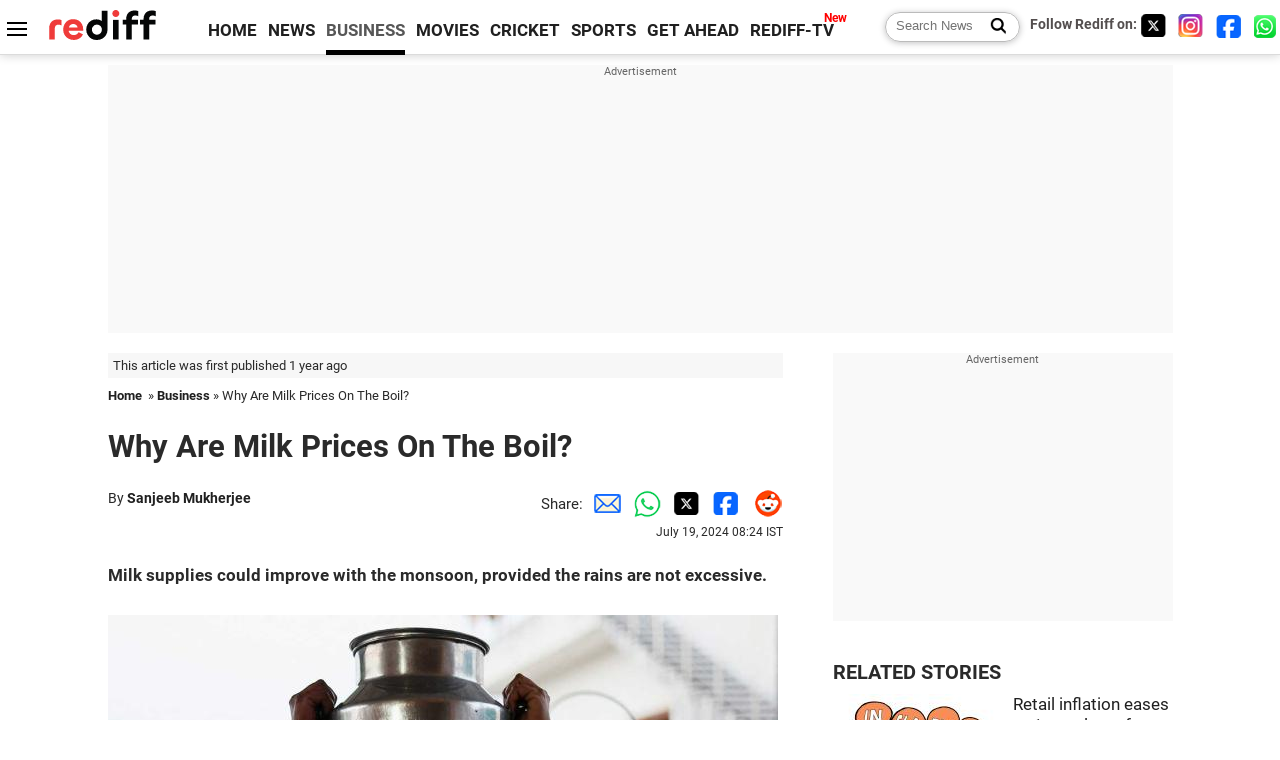

--- FILE ---
content_type: text/html
request_url: https://www.rediff.com/business/report/why-are-milk-prices-on-the-boil/20240719.htm
body_size: 14651
content:
<!doctype html>
<html lang="en">
<head>
<meta charset="UTF-8">
<meta name="viewport" content="width=device-width, initial-scale=1" />
<title>Why Are Milk Prices On The Boil? - Rediff.com Business</title>
<meta name="keywords" content="Business news, business news India, India business news, Indian economy news, Indian financial news" />
<link rel="alternate" href="https://www.rediff.com/rss/money.xml" type="application/rss+xml"  title="Rediff.com - Business news" />
<link rel="author" type="text/html" href="https://www.rediff.com/author/Sanjeeb%20Mukherjee" />
<meta name="author" content="Sanjeeb Mukherjee" />
<meta name="robots" content="max-image-preview:large, index, follow">
<link rel="dns-prefetch" href="//track.rediff.com/" >
<link rel="dns-prefetch" href="//bizmail.rediff.com/" >
<link rel="dns-prefetch" href="//businessemail.rediff.com/" >
<link rel="dns-prefetch" href="//workmail.rediff.com/" >
<link rel="preload" href="//imworld.rediff.com/worldrediff/style_3_16/new_arti_us_4.css" as="style">
<link rel="amphtml" href="https://m.rediff.com/amp/business/report/why-are-milk-prices-on-the-boil/20240719.htm" />
<link rel="alternate" media="only screen and (max-width: 640px)" href="https://m.rediff.com/business/report/why-are-milk-prices-on-the-boil/20240719.htm" />
<meta http-equiv="X-UA-Compatible" content="IE=Edge" />
<meta name="description" content="Milk supplies could improve with the monsoon, provided the rains are not excessive."  />
<meta name="twitter:card" content="summary_large_image" />
<meta property="og:title" content="Why Are Milk Prices On The Boil?" />
<meta property="og:type" content="article" />
<meta property="og:url" content="https://www.rediff.com/business/report/why-are-milk-prices-on-the-boil/20240719.htm" />
<meta property="og:site_name" content="Rediff" />
<meta property="og:description" content="Milk supplies could improve with the monsoon, provided the rains are not excessive." />
<meta itemprop="name" content="Why Are Milk Prices On The Boil?" />
<meta itemprop="description" content="Milk supplies could improve with the monsoon, provided the rains are not excessive." />
<meta itemprop="publisher" content="Rediff.com" />
<meta itemprop="url" content="https://www.rediff.com/business/report/why-are-milk-prices-on-the-boil/20240719.htm" />
<meta itemprop="headline" content="Why Are Milk Prices On The Boil?" />
<meta itemprop="inLanguage" content="en-US" />
<meta itemprop="keywords" content="Business news, business news India, India business news, Indian economy news, Indian financial news" />
<meta itemprop="image" content="https://im.rediff.com/1200-630/money/2024/jul/10milk1.jpg">
<meta itemprop="datePublished" content="2024-07-19T08:24:20+05:30" />
<meta itemprop="dateModified" content="2024-07-19T08:24:20+05:30" />
<meta itemprop="alternativeHeadline" content="Why Are Milk Prices On The Boil?" />
<link rel="preload" href="https://im.rediff.com/money/2024/jul/10milk1.jpg?w=670&h=900" as="image" /><link rel="icon" type="image/x-icon" href="https://im.rediff.com/favicon2.ico" />
<link rel="canonical" href="https://www.rediff.com/business/report/why-are-milk-prices-on-the-boil/20240719.htm" />
<meta itemprop="dateline" content="New Delhi" /><link rel="preconnect" href="//imworld.rediff.com" >
<meta property="og:image" content="https://im.rediff.com/1200-630/money/2024/jul/10milk1.jpg" />
<link rel="image_src" href="https://im.rediff.com/1200-630/money/2024/jul/10milk1.jpg" />

<script type="application/ld+json">
{
	"@context":"https://schema.org",
	"@type":"NewsArticle",
	"mainEntityOfPage":{
		"@type":"WebPage",
		"@id":"https://www.rediff.com/business/report/why-are-milk-prices-on-the-boil/20240719.htm",
		"url":"https://www.rediff.com/business/report/why-are-milk-prices-on-the-boil/20240719.htm"
	},
	"inLanguage":"en",
	"headline":"Why Are Milk Prices On The Boil?",
	"description":"Milk supplies could improve with the monsoon, provided the rains are not excessive.",
	"keywords":"India News, columns, interviews, news India, breaking news",
	"articleSection":"Business",
	"url":"https://www.rediff.com/business/report/why-are-milk-prices-on-the-boil/20240719.htm",
	"image":
	{
		"@type":"ImageObject",
		"url":"https://im.rediff.com/1600-900/money/2024/jul/10milk1.jpg",
		"width":"1600",
		"height":"900"
	},
	"datePublished":"2024-07-19T08:24:20+05:30",
	"dateModified":"2024-07-19T08:24:20+05:30",
	"articleBody":"Milk supplies could improve with the monsoon, provided the rains are not excessive.IMAGE: Kindly note the image has been posted only for representational purposes.Women arrive at a milk collection centre on the outskirts of Jaipur. Photograph: Anushree Fadnavis/Reuters&nbsp;Mother Dairy and Amul, two of Indias leading milk brands, increased their prices by Rs 2 per litre In June.The jump, which coincided with the end of the 2024 general elections, marked the first price increase in nearly 15 months.Days later, the Karnataka Milk Federation, selling under the Nandini brand and a significant player in the southern state, also announced a Rs 2 per litre increase.While private milk players had increased their prices earlier, cooperatives and state-supported enterprises had managed to maintain stable prices.Interestingly, some dairies in southern India have reduced their retail rates.Meanwhile, in Maharashtra, milk farmers protested, demanding subsidies as procurement rates fell from Rs 30 to Rs 32 per litre last year to around Rs 28 per litre.In response, the state government extended a Rs 5 per litre subsidy to milk producers, disbursing around Rs 224 crore (Rs 2.24 billion) to 300,000-odd farmers, according to Maharashtra Finance Minister Ajit Pawar. The remaining will be covered soon.Amid these developments, the central government allowed the import of 10,000 tonnes of skimmed milk powder (SMP) under a tariff-rate quota system, to be managed by the National Dairy Development Board.The quota, however, has been seldom used in the last 20 years.The last time Amul and Mother Dairy raised milk prices was in February 2023. In the year before that, Mother Dairy had increased prices by Rs 10 per litre between March and December 2022, while Amul had hiked prices thrice in 2022.The recent price hikes come at a time when milk supply in India, previously impacted by a Covid-induced production decline and high fodder rates, is stable.The flush season that ended in March 2024 was one of the best in recent times. India is estimated to produce around 231 million tonnes of milk in 2022-2023, up from 221 million tonnes the previous year, with an estimated 4.5 per cent growth rate bringing 2023-24 production to around 241 to 242 million tonnes.Cattle feed prices, a major production cost, have remained relatively stable, varying by region from Rs 23 to Rs 27 per kg. A year back, they were around Rs 23 to Rs 24 per kg.A key question is the variance in retail price hikes among companies.North-South divideTraders and market players attribute this regional variance to the prices at which companies produce SMP and the stocks they hold.Dairies either sell liquid milk, create value-added products like ghee or butter, or convert surplus into SMP for future resale.Northern dairies, flush with SMP, are raising liquid milk prices to cover SMP production losses, while southern dairies are lowering liquid milk prices to avoid converting surplus milk into SMP.In Maharashtra, where dairies focus on SMP and other value-added products rather than fresh liquid milk, the state governments subsidy is routed through the dairies so that milk procurement price is maintained at a reasonable level.Roughly 10 litres of milk is needed to produce one kilogram of skimmed milk powder.SMP prices, which were around Rs 300 per kg last year, have dropped to around Rs 210 per kg.Companies that produced SMP at higher costs (Rs 260 to Rs 270 per kg) now face losses, leading to reduced procurement prices.Trade estimates indicate India currently holds around 200,000 tonnes of SMP. This surplus, combined with no export opportunities, is driving down procurement prices.India currently has excess stock of skimmed milk powder, leading to a lack of liquidity at dairies with large amounts of costly SMP, Rahul Kumar, chief operating officer of Parag Milk Foods, told Business Standard.Due to this surplus, dairy companies are being compelled to lower the prices at which they procure milk from farmers, and are also increasing the prices of packed milk pouches to mitigate the losses they are likely to face from selling SMP in the future, he explained.The substantial SMP stocks, combined with a good monsoon and subsequent increase in milk production, may further depress the rates paid to farmers, which could be detrimental to milk producers, Kumar emphasised.He suggested government assistance through export subsidies for SMP to reduce surplus stocks and ensure fair prices for farmers.The monsoon factorIndustry players noted that milk supplies could improve with the monsoon, provided the rains are not excessive.Too much rain can harm milk supplies, but a drizzle is good for milk production, said Bhupendra Suri, CEO of Godrej Jersey, a private dairy player in southern India that makes Creamline Dairy Products.Dairy animals, he added, are at higher risk of exposure to viruses, bacteria, and infections during monsoon, leading to reduced intake of feed. Grazing areas, too, shrink during the rains, and as the focus of farmers shifts to agriculture, animal care is neglected.Vaccination, especially for diseases like foot and mouth, and deworming are crucial ahead of the rains, Suri said.As a long-term solution, experts recommend boosting Indias annual milk production rate, which has stagnated recently.While earlier projections aimed for 300 million tonnes by 2028 with 7 to 8 per cent annual growth, recent growth has been a more moderate 4 to 5 per cent per year.Rising fodder rates and halted exports have led to excess milk and price volatility, impacting farmers earnings and investment in cattle, further reducing supplies.Global SMP prices, now around Rs 231 per kg, are lower than the cost of production for many Indian dairies (which is around Rs 260 to Rs 270). This pricing makes Indian milk less competitive globally.This is, however, not a sign that Indias milk demand wont grow.With rising incomes and growing per capita consumption, a NITI Aayog report projects that under a Business As Usual approach, Indias milk demand will be around 480 million tonnes by 2047 to 2048.The Business As Usual scenario is one where current economic growth (6.34 per cent) continues into the future.In the event of high-yield growth, the demand is projected to touch 527 to 606 million tonnes by that year.Meanwhile, the consumer, already bearing the brunt of high food prices for the last one year, now has another reason, in milk, to tighten the purse strings.Feature Presentation: Ashish Narsale/Rediff.com",
	"author":{
		"@type":"Person",
		"name":"Sanjeeb Mukherjee",
		"url":"https://www.rediff.com/author/Sanjeeb%20Mukherjee"
	},
	"publisher":{   
		"@type":"NewsMediaOrganization",
		"name":"Rediff.com",
		"logo":{
			"@type":"ImageObject","url":"https://im.rediff.com/worldrediff/pix/rediff_newlogo.svg","width":400,"height":100   
		}        
	},
	"associatedMedia":{
		"@type":"ImageObject",
		"url":"https://im.rediff.com/money/2024/jul/10milk1.jpg",
		"caption":"Why Are Milk Prices On The Boil?",
		"description":"Why Are Milk Prices On The Boil?",
		"height":"900",
		"width":"1200"
	}		
}
</script>
<script type="application/ld+json">
{
	"@context":"https://schema.org",
	"@type":"BreadcrumbList",
	"name":"Breadcrumb",
	"itemListElement":[
		{
		"@type":"ListItem",
		"position":1,
		"item":{
			"@id":"https://www.rediff.com",
			"name":"Home"
		}
		},
		{
		"@type":"ListItem",
		"position":2,
		"item":{
		"@id":"https://www.rediff.com/business",
		"name":"Business"
		}
		},
		{
		"@type":"ListItem",
		"position":3,
		"item":{
		"name":"Why Are Milk Prices On The Boil?"
		}
		}
	]
}
</script>
<script type="application/ld+json">
{
	"@context":"https://schema.org",
	"@type":"WebPage",
	"name":"Why Are Milk Prices On The Boil? - Rediff.com India News",
	"description":"Milk supplies could improve with the monsoon, provided the rains are not excessive.",
	"keywords":"India News, columns, interviews, news India, breaking news",
	"speakable":{
		"@type":"SpeakableSpecification",
		"cssSelector":["h1","h2"]
		},
	"url":"https://www.rediff.com/business/report/why-are-milk-prices-on-the-boil/20240719.htm"
}
</script>


<script type="application/ld+json">
{
	"@context":"https://schema.org","@type":"NewsMediaOrganization","name":"Rediff.com","url":"https://www.rediff.com","logo":{
		"@type":"ImageObject","url":"https://im.rediff.com/worldrediff/pix/rediff_newlogo.svg","width":400,"height":100
	},
	"address":{
		"@type":"PostalAddress","streetAddress":" Level 9 and 10, Seasons Riddhi Siddhi, Jn of Tilak Road and 1st Gaothan Lane, Santacruz (West)","addressLocality":"Mumbai","addressRegion":"India","addressCountry":"IN","postalCode":"400054"
	},
	"contactPoint":{
		"@type":"ContactPoint","telephone":"+91 - 022 - 61820000","contactType":"Customer Service","areaServed":"IN","availableLanguage":"English","hoursAvailable":{"opens":"09:00","closes":"18:00"}
	},
	"sameAs":[
		"https://x.com/RediffNews",
		"https://www.instagram.com/rediffnews/",
		"https://www.facebook.com/people/Rediff-News/61566156876578/",
		"https://www.youtube.com/@RediffOriginals"
	]
}
</script>
<script type="application/ld+json">
{
	"@context":"https://schema.org",
	"@type":"SiteNavigationElement",
	"name":["rediffmail","Rediff Money","Enterprise Email","Business Email","rediffGURUS","News","Business","Movies","Sports","Cricket","Get Ahead"],
	"url":["https://mail.rediff.com/cgi-bin/login.cgi","https://money.rediff.com","https://workmail.rediff.com","https://businessemail.rediff.com","https://gurus.rediff.com","https://www.rediff.com/news","https://www.rediff.com/business","https://www.rediff.com/movies","https://www.rediff.com/sports","https://www.rediff.com/cricket","https://www.rediff.com/getahead"]
}
</script>
<script>
var cdn_domain = "https://www.rediff.com";
var section = "money";
var article_url = "https://www.rediff.com/business/report/why-are-milk-prices-on-the-boil/20240719.htm";
var template = "money-general.xsl";
var page_type = "article";
var endyear 	= "2026";
var org_domain = "https://mypage.rediff.com";
var imgpath	= "//imworld.rediff.com/worldrediff/pix";
var ishare_domain	= "https://ishare.rediff.com";
var shopping_domain	= "https://shopping.rediff.com";
var books_domain	= "https://books.rediff.com";
var track_domain	= "https://track.rediff.com";
var money_domain	= "https://money.rediff.com";
var realtime_domain	= "https://realtime.rediff.com";
var share_domain	= "https://share.rediff.com";
var timetoread = "";

function enc(a,url){a.href	=	url;return true;}
function getCookie(name){var dc=document.cookie;var prefix=name+"=";var begin=dc.indexOf("; "+prefix);if(begin==-1){begin=dc.indexOf(prefix);if(begin!=0)return null}else begin+=2;var end=document.cookie.indexOf(";",begin);if(end==-1)end=dc.length;return unescape(dc.substring(begin+prefix.length,end))}
function sharePopup(ob){var left = (screen.width - 800) / 2;var shareurl = ob.href;window.open(shareurl,'sharewindow','toolbar=no,location=0,status=no,menubar=no,scrollbars=yes,resizable=yes,width=800,height=550,top=80,left='+left);}
function trackURL(url){if(navigator.userAgent.toLowerCase().indexOf('msie') != -1){var referLink = document.createElement('a');referLink.href = url;document.body.appendChild(referLink);referLink.click();}else{document.location.href = url;}}

</script>
	
	<script>
	(adsbygoogle = window.adsbygoogle || []).push({
		google_ad_client: "ca-pub-2932970604686705",
		enable_page_level_ads: true
	});
	</script>
	
<link rel="stylesheet" href="//imworld.rediff.com/worldrediff/style_3_16/new_arti_us_4.css" />
<style>.imgcaption{clear:both}.bigtable{margin:10px 0}.logo{width:160px}.toplinks .active{margin-right:0;margin-left:0}.watchasvd{font-size:0.8rem;margin-right:20px;display:inline-block;vertical-align:middle;color:#ef3b3a;font-weight:bold;}.watchasvd::before{content:'';display:inline-block;width:28px;height:17px;background:url('https://im.rediff.com/worldrediff/pix/watchvdicon.jpg') 0 0 no-repeat;vertical-align:middle;}.newtv::after{content:'New';font-weight:bold;color:#ff0000;font-size:0.8rem;position:absolute;top:-10px;right:-13px}.mfrom_flex{display:flex;justify-content:space-between;border-bottom:solid 1px #e2e2e2;padding-bottom:20px}.mfrom_box{max-width:200px;overflow:hidden}.mfrom_copy{font-size:1.1rem;margin-top:5px}.div_subscibe_top{margin-top:30px}.subscribe_btn_in{background:#000;border-radius:50%;width:30px;height:30px;line-height:30px;font-size:1.2rem;color:#fff;border:none;text-align:center}.lbl_sub_email{display:block;font-weight:bold;font-size:0.8rem;margin-bottom:1px}.div_subscibe_top_container{width:calc(100% - 330px);border-right:dotted 1px #ababab;border-left:dotted 1px #ababab;}.div_subscibe_top{width:250px;background:none;margin:0 auto;border:none;border-radius:5px;padding:5px 0 8px 12px;box-shadow:0 0 7px rgba(0, 0, 0, 0.3)}.vcenter{align-items:center}.sub_email_in{padding:5px;text-align:left;height:30px;width:190px;margin-right:5px;border:solid 1px #b2aeae;border-radius:5px;font-size:0.85rem}.sub_email_in::placeholder{font-size:1rem}.subwait{position:absolute;right:50px}.subscrip_message{font-size:0.75rem;font-weight:bold;margin:5px 0}.artihd{font-size:2.07rem}.arti_contentbig h2{font-size:1.6rem;margin-bottom:5px;font-weight:bold}.arti_contentbig h3{font-size:1.4rem;margin-bottom:5px;font-weight:bold}.arti_contentbig h4{font-size:1.2rem;margin-bottom:5px;font-weight:bold}.keypoints{border:solid 1px #202020;padding:10px 20px;border-radius:20px;margin:15px 0}.keypoints ul{padding:0 0 0 20px;margin:15px 0 0 0;line-height:1.4em}.keypoints h3{background:#f7f7f7;padding:10px;border-bottom:solid 1px #cdcdcd}</style>

<script>
window.googletag = window.googletag || {cmd: []};
googletag.cmd.push(function() {
	var sectionarr = window.parent.location.href.split("/");
	var authorname = "";
	if(document.getElementById('OAS_author')){authorname = document.getElementById('OAS_author').value;}
	var adv_subsection = "";
	if(document.getElementById('OAS_subsection')){adv_subsection = document.getElementById('OAS_subsection').value;}
	googletag.defineSlot('/21677187305/Rediff_ROS_728x90_ATF_INTL', [[750, 100], [970, 90], [970, 250], [980, 90], [930, 180], [950, 90], [960, 90], [970, 66], [750, 200], [728, 90], [980, 120]], 'div-gpt-ad-1739426843638-0').setTargeting('author', authorname.toLowerCase()).setTargeting('url',sectionarr[3]).setTargeting('subsection',adv_subsection).addService(googletag.pubads());
	googletag.defineSlot('/21677187305/Rediff_ROS_300x250_ATF_INTL', [[336, 280], [300, 250]], 'div-gpt-ad-1739426924396-0').setTargeting('author', authorname.toLowerCase()).setTargeting('url',sectionarr[3]).setTargeting('subsection',adv_subsection).addService(googletag.pubads());
	googletag.defineSlot('/21677187305/Rediff_ROS_300x250_BTF_INTL', [[300, 250], [336, 280]], 'div-gpt-ad-1742278123914-0').setTargeting('author', authorname.toLowerCase()).setTargeting('url',sectionarr[3]).setTargeting('subsection',adv_subsection).addService(googletag.pubads());
	googletag.defineSlot('/21677187305/Rediff_ROS_300x250_BTF2_INTL', [[300, 250], [336, 280]], 'div-gpt-ad-1752125674124-0').setTargeting('author', authorname.toLowerCase()).setTargeting('url',sectionarr[3]).setTargeting('subsection',adv_subsection).addService(googletag.pubads());
	googletag.defineSlot('/21677187305/Rediff_ROS_300x250_BTF3_INTL', [[300, 100], [300, 250], [300, 75]], 'div-gpt-ad-1748412147256-0').setTargeting('author', authorname.toLowerCase()).setTargeting('url',sectionarr[3]).setTargeting('subsection',adv_subsection).addService(googletag.pubads());
	googletag.defineSlot('/21677187305/Rediff_ROS_728x90_BTF_INTL', [[960, 90], [970, 66], [970, 90], [728, 90], [980, 90], [950, 90]], 'div-gpt-ad-1748412234453-0').setTargeting('author', authorname.toLowerCase()).setTargeting('url',sectionarr[3]).setTargeting('subsection',adv_subsection).addService(googletag.pubads());
	if(screen.width >= 1400)
	{
	googletag.defineSlot('/21677187305/Rediff_ROS_120x600_ATF_INTL_Left_Margin', [120, 600], 'div-gpt-ad-1741063428061-0').setTargeting('author', authorname.toLowerCase()).setTargeting('url',sectionarr[3]).setTargeting('subsection',adv_subsection).addService(googletag.pubads());
	googletag.defineSlot('/21677187305/Rediff_ROS_120x600_ATF_INTL_Right_Margin', [120, 600], 'div-gpt-ad-1741063514341-0').setTargeting('author', authorname.toLowerCase()).setTargeting('url',sectionarr[3]).setTargeting('subsection',adv_subsection).addService(googletag.pubads());
	}
	googletag.pubads().enableSingleRequest();
	googletag.enableServices();
});
</script>

<style>.arti_contentbig p.imgcaptionsmall,.imgcaptionsmall{width:50%;color:#515151;font-size:0.9rem;float:left;margin:0 8px 8px 0;line-height:1.4em;}</style>
</head>
<body>
<!-- Begin comScore Tag -->

<script>
var _comscore = _comscore || [];
_comscore.push({ c1: "2", c2: "6035613" });
(function() {
var s = document.createElement("script"), el = document.getElementsByTagName("script")[0]; 
s.async = true;
s.src = "https://sb.scorecardresearch.com/cs/6035613/beacon.js";
el.parentNode.insertBefore(s, el);
})();
</script>
<noscript><img src="https://sb.scorecardresearch.com/p?c1=2&amp;c2=6035613&amp;cv=3.6.0&amp;cj=1" alt="comscore" ></noscript>

<!-- End comScore Tag --><script>
if(!OAS_sitepage)var OAS_sitepage = "";
if(!OAS_listpos)var OAS_listpos = "";

	var ck=document.cookie;
	function getcookie(n)
	{
		var ar=n+"=";var al=ar.length;var cl=ck.length;var i=0;while(i<cl)
		{j=i+al;if(ck.substring(i,j)==ar)
		{e=ck.indexOf(";",j);if(e==-1)
		e=ck.length;return unescape(ck.substring(j,e));}
		i=ck.indexOf(" ",i)+1;if(i==0)
		break;}
		return "";
	}
	var querystring	= "";
	var path	= "";
	var domain	= "";
	var Rkey_data	= "";
	var Rkey	= Math.floor(Math.random() * 1000000);
	querystring	= window.location.search;
	path		= window.location.pathname;
	domain		= window.location.host;
	var tmp_ref = encodeURIComponent(document.referrer);
	if((tmp_ref == null) || (tmp_ref.length == 0)){tmp_ref = "";}
	if (querystring == "")
	{
		Rkey_data = "?rkey="+Rkey;
	}
	else
	{
		Rkey_data = "&rkey="+Rkey;
	}
	if(tmp_ref != "")
	{
		Rkey_data += "&ref="+tmp_ref;
	}
	var metricImgNew = new Image();
	metricImgNew.src = '//usmetric.rediff.com/'+domain+path+querystring+Rkey_data+'&device=pc';
	var Rlo="";
	var Rl = "";
	Rlo	= getcookie("Rlo");
	Rlo = unescape(Rlo).replace(/\+/g," ");
	Rlo = Rlo.replace("@rediffmail.com","");
	Rlo = Rlo.replace(/[^\w\d\s\-\_]/ig,'');
	Rl = getcookie("Rl");
	Rl = Rl.replace(/[^\w\d\s\-\_@\.]/ig,'');
	var tmp_rsc1 = "";
	tmp_rsc1 = getcookie("Rsc");

</script>
<style>.fnt0{font-size:0;}</style>
<div class="fnt0"><ins data-revive-zoneid="333" data-revive-source="_blank" data-revive-target="_blank" data-revive-id="4b71f4079fb345c8ac958d0e9f0b56dd" data-zonename="Rediff_ROS_OutstreamVideo_INTL"></ins></div><input type="hidden" id="OAS_topic"  name="OAS_topic" value="economicTrends" />
<input type="hidden" id="OAS_author"  name="OAS_author" value="Sanjeeb Mukherjee" />
<input type="hidden" id="ads_moviename"  name="ads_moviename" value="null" />
<div id="tower_conatainer" class='tower_conatainer'><div id="div_left_tower" class="left_tower"></div><div id="div_right_tower" class="right_tower"></div></div><input type="hidden" id="OAS_subsection"  name="OAS_subsection" value="business-report-why" /><div class="topfixedrow">
	<div class="logobar flex maxwrap">
		<div id="menuicon" class="homesprite menuicon"></div>
		<div class="logo"><a href="https://www.rediff.com"><img src="//imworld.rediff.com/worldrediff/pix/rediff_newlogo.svg" width="120" height="30" alt="rediff logo" /></a></div>
		<div class="toplinks">
			<a href="https://www.rediff.com" class="linkcolor bold" data-secid="nav_article_home" data-pos="1">HOME</a>
			<a href="https://www.rediff.com/news" class="linkcolor bold " data-secid="nav_article_news" data-pos="1">NEWS</a> 
			<a href="https://www.rediff.com/business" class="linkcolor bold active" data-secid="nav_article_business" data-pos="1">BUSINESS</a> 
			<a href="https://www.rediff.com/movies" class="linkcolor bold " data-secid="nav_article_movies" data-pos="1">MOVIES</a> 
			<a href="https://www.rediff.com/cricket" class="linkcolor bold " data-secid="nav_article_cricket" data-pos="1">CRICKET</a> 
			<a href="https://www.rediff.com/sports" class="linkcolor bold " data-secid="nav_article_sports" data-pos="1">SPORTS</a> 
			<a href="https://www.rediff.com/getahead" class="linkcolor bold " data-secid="nav_article_getahead" data-pos="1">GET AHEAD</a>
			<a href="https://tv.rediff.com" class="linkcolor bold relative newtv" data-secid="nav_article_redifftv" data-pos="1">REDIFF-TV</a>
		</div>
		<div class="toprightlinks flex">
			<div class="arti_srch_container"><form name="mainnewsrchform" onsubmit="return submitSearch()" action="https://www.rediff.com/search" method="POST"><input type="text" id="main_srchquery_tbox" name="main_srchquery_tbox" placeholder="Search News" value="" class="txt_srchquery" autocomplete="off"><input type="submit" value="" class="newsrchbtn" aria-label="Search News"></form></div>
			<div class="navbarsocial"><span class="followon">Follow Rediff on: </span><a href="https://x.com/rediffbusiness" target="_blank" aria-label="Twitter"><span class="homesprite socialicons twitter"></span></a> &nbsp; <a href="https://www.instagram.com/rediffbusiness/" target="_blank" aria-label="Instagram"><span class="homesprite socialicons insta"></span></a> &nbsp; <a href="https://www.facebook.com/people/Rediff-News/61566156876578/" target="_blank" aria-label="Facebook"><span class="homesprite socialicons fb"></span></a> &nbsp; <a href="https://whatsapp.com/channel/0029Va5OV1pLtOjB8oWyne1F" target="_blank" aria-label="whatsup"><span class="homesprite socialicons whup"></span></a></div>
		</div>
	</div>
</div>
<div class="advtcontainer lb wrapper">
	<div class="advttext"></div>
	<div id="world_top" class="div_ad_lb01"><div id='div-gpt-ad-1739426843638-0' style='min-width:728px;min-height:66px;'><script>googletag.cmd.push(function(){googletag.display('div-gpt-ad-1739426843638-0');});</script></div></div>
</div>
<div class="wrapper clearfix">
	<!-- leftcontainer starts -->
	<div id="leftcontainer" class="red_leftcontainer">
		<div class="yearsago">This article was first published 1 year ago</div>		<div class="breadcrumb"><a href="https://www.rediff.com" class="bold">Home</a>&nbsp; &raquo;&nbsp;<a href="https://www.rediff.com/business" class="bold">Business</a> &raquo;&nbsp;Why Are Milk Prices On The Boil?</div>
		<h1 class="artihd">Why Are Milk Prices On The Boil?</h1>
		<div class="clearfix">
			<div class="floatL">
				<div class="bylinetop">	By <a href="https://www.rediff.com/author/Sanjeeb%20Mukherjee" class="bold">Sanjeeb Mukherjee</a>		</div>
				<div> </div>
			</div>
			<div class="floatR">Share:<a href="mailto:?subject=Why%20Are%20Milk%20Prices%20On%20The%20Boil%3F&body=Read this article https://www.rediff.com/business/report/why-are-milk-prices-on-the-boil/20240719.htm" title="Share by Email" aria-label="Email Share"><i class="shareic_sprite email"></i></a><a target="_blank" OnClick="sharePopup(this);return false;" href="https://api.whatsapp.com/send?text=https://www.rediff.com/business/report/why-are-milk-prices-on-the-boil/20240719.htm" title="Share on Whatsapp"  aria-label="Whatsapp Share"><i class="shareic_sprite waup"></i></a><a target="_blank" OnClick="sharePopup(this);return false;" href="https://twitter.com/intent/tweet?url=https://www.rediff.com/business/report/why-are-milk-prices-on-the-boil/20240719.htm&text=Why%20Are%20Milk%20Prices%20On%20The%20Boil%3F"  title="Share on Twitter"  aria-label="Twitter Share"><i class="shareic_sprite twit"></i></a><a target="_blank" OnClick="sharePopup(this);return false;" href="https://www.facebook.com/sharer/sharer.php?u=https://www.rediff.com/business/report/why-are-milk-prices-on-the-boil/20240719.htm&picture=&title=Why%20Are%20Milk%20Prices%20On%20The%20Boil%3F&description=" title="Share on Facebook"  aria-label="Facebook Share"><i class="shareic_sprite fb"></i></a><a target="_blank" OnClick="sharePopup(this);return false;" href="https://www.reddit.com/submit?url=https://www.rediff.com/business/report/why-are-milk-prices-on-the-boil/20240719.htm&title=Why%20Are%20Milk%20Prices%20On%20The%20Boil%3F" title="Share on Reddit"  aria-label="Reddit Share"><i class="shareic_sprite reddit"></i></a>
			<p class="updatedon">July 19, 2024 08:24 IST</p>
			</div>
		</div>
				<div id="arti_content_n" class="arti_contentbig clearfix" itemprop="articleBody">
			<p><strong>Milk supplies could improve with the monsoon, provided the rains are not excessive.</strong></p>
<p><img class=imgwidth src="//im.rediff.com/money/2024/jul/10milk1.jpg?w=670&h=900" alt="" style="max-width:100%;"   /></p>
<div class="imgcaption">IMAGE: <em>Kindly note the image has been posted only for representational purposes.</em><br />Women arrive at a milk collection centre on the outskirts of Jaipur. <span class="credit">Photograph: Anushree Fadnavis/Reuters</span></div>
<div id="div_morelike_topic_container">&nbsp;</div>
<p class="rbig">Mother Dairy and Amul, two of India's leading milk brands, increased their prices by Rs 2 per litre In June.</p>
<p>The jump, which coincided with the end of the 2024 general elections, marked the first price increase in nearly 15 months.</p>
<p>Days later, the Karnataka Milk Federation, selling under the Nandini brand and a significant player in the southern state, also announced a Rs 2 per litre increase.</p>
<p>While private milk players had increased their prices earlier, cooperatives and state-supported enterprises had managed to maintain stable prices.</p>
<p>Interestingly, some dairies in southern India have reduced their retail rates.</p>
<p class="rbig">Meanwhile, in Maharashtra, milk farmers protested, demanding subsidies as procurement rates fell from Rs 30 to Rs 32 per litre last year to around Rs 28 per litre.</p>
<p>In response, the state government extended a Rs 5 per litre subsidy to milk producers, disbursing around Rs 224 crore (Rs 2.24 billion) to 300,000-odd farmers, according to Maharashtra Finance Minister Ajit Pawar. The remaining will be covered soon.</p>
<p>Amid these developments, the central government allowed the import of 10,000 tonnes of skimmed milk powder (SMP) under a tariff-rate quota system, to be managed by the National Dairy Development Board.</p><div id="shop_advertise_div_1"></div><div class="clear"><div class="inline-block" id="div_arti_inline_advt"></div><div class="inline-block" id="div_arti_inline_advt2"></div></div>
<p>The quota, however, has been seldom used in the last 20 years.</p>
<p class="rbig">The last time Amul and Mother Dairy raised milk prices was in February 2023. In the year before that, Mother Dairy had increased prices by Rs 10 per litre between March and December 2022, while Amul had hiked prices thrice in 2022.</p>
<p>The recent price hikes come at a time when milk supply in India, previously impacted by a Covid-induced production decline and high fodder rates, is stable.</p>
<p>The flush season that ended in March 2024 was one of the best in recent times. India is estimated to produce around 231 million tonnes of milk in 2022-2023, up from 221 million tonnes the previous year, with an estimated 4.5 per cent growth rate bringing 2023-24 production to around 241 to 242 million tonnes.</p>
<p>Cattle feed prices, a major production cost, have remained relatively stable, varying by region from Rs 23 to Rs 27 per kg. A year back, they were around Rs 23 to Rs 24 per kg.</p>
<p>A key question is the variance in retail price hikes among companies.</p>
<p><img class=imgwidth src="//im.rediff.com/money/2024/jul/10milk2.jpg?w=670&h=900" alt="" style="max-width:100%;"   /></p>
<p><strong>North-South divide</strong></p>
<p class="rbig">Traders and market players attribute this regional variance to the prices at which companies produce SMP and the stocks they hold.</p>
<p>Dairies either sell liquid milk, create value-added products like ghee or butter, or convert surplus into SMP for future resale.</p>
<p>Northern dairies, flush with SMP, are raising liquid milk prices to cover SMP production losses, while southern dairies are lowering liquid milk prices to avoid converting surplus milk into SMP.</p>
<p>In Maharashtra, where dairies focus on SMP and other value-added products rather than fresh liquid milk, the state government's subsidy is routed through the dairies so that milk procurement price is maintained at a reasonable level.</p>
<p>Roughly 10 litres of milk is needed to produce one kilogram of skimmed milk powder.</p><div class="clear"></div><div class="advtcontainer lb"><div class="advttext"></div><div id="div_outstream_bottom"><ins data-revive-zoneid="391" data-revive-source="_blank" data-revive-target="_blank" data-revive-id="4b71f4079fb345c8ac958d0e9f0b56dd" data-zonename="Rediff_ROS_InArticleVideo_Middle_INTL"></ins></div></div><div class="clear"></div>
<p class="rbig">SMP prices, which were around Rs 300 per kg last year, have dropped to around Rs 210 per kg.</p>
<p>Companies that produced SMP at higher costs (Rs 260 to Rs 270 per kg) now face losses, leading to reduced procurement prices.</p>
<p>Trade estimates indicate India currently holds around 200,000 tonnes of SMP. This surplus, combined with no export opportunities, is driving down procurement prices.</p>
<p>"India currently has excess stock of skimmed milk powder, leading to a lack of liquidity at dairies with large amounts of costly SMP," Rahul Kumar, chief operating officer of Parag Milk Foods, told <em>Business Standard</em>.</p>
<p>Due to this surplus, dairy companies are being compelled to lower the prices at which they procure milk from farmers, and are also increasing the prices of packed milk pouches to mitigate the losses they are likely to face from selling SMP in the future, he explained.</p>
<p>The substantial SMP stocks, combined with a good monsoon and subsequent increase in milk production, may further depress the rates paid to farmers, which could be detrimental to milk producers, Kumar emphasised.</p>
<p>He suggested government assistance through export subsidies for SMP to reduce surplus stocks and ensure fair prices for farmers.</p>
<p><strong>The monsoon factor</strong></p>
<p class="rbig">Industry players noted that milk supplies could improve with the monsoon, provided the rains are not excessive.</p>
<p>"Too much rain can harm milk supplies, but a drizzle is good for milk production," said Bhupendra Suri, CEO of Godrej Jersey, a private dairy player in southern India that makes Creamline Dairy Products.</p>
<p>Dairy animals, he added, are at higher risk of exposure to viruses, bacteria, and infections during monsoon, leading to reduced intake of feed. Grazing areas, too, shrink during the rains, and as the focus of farmers shifts to agriculture, animal care is neglected.</p>
<p>Vaccination, especially for diseases like foot and mouth, and deworming are crucial ahead of the rains, Suri said.</p>
<p class="rbig">As a long-term solution, experts recommend boosting India's annual milk production rate, which has stagnated recently.</p>
<p>While earlier projections aimed for 300 million tonnes by 2028 with 7 to 8 per cent annual growth, recent growth has been a more moderate 4 to 5 per cent per year.</p>
<p>Rising fodder rates and halted exports have led to excess milk and price volatility, impacting farmers' earnings and investment in cattle, further reducing supplies.</p>
<p>Global SMP prices, now around Rs 231 per kg, are lower than the cost of production for many Indian dairies (which is around Rs 260 to Rs 270). This pricing makes Indian milk less competitive globally.</p>
<p>This is, however, not a sign that India's milk demand won't grow.</p>
<p class="rbig">With rising incomes and growing per capita consumption, a NITI Aayog report projects that under a 'Business As Usual' approach, India's milk demand will be around 480 million tonnes by 2047 to 2048.</p>
<p>The 'Business As Usual' scenario is one where current economic growth (6.34 per cent) continues into the future.</p>
<p>In the event of high-yield growth, the demand is projected to touch 527 to 606 million tonnes by that year.</p>
<p>Meanwhile, the consumer, already bearing the brunt of high food prices for the last one year, now has another reason, in milk, to tighten the purse strings.</p>
<p><strong>Feature Presentation: Ashish Narsale/<em>Rediff.com</em></strong></p>
		</div>
		<div class="bylinebot">
			<span><a href="https://www.rediff.com/author/Sanjeeb%20Mukherjee" class="bold">Sanjeeb Mukherjee</a> </span>																							<span class="ht5 clear"></span><div>Source: <a href="http://www.business-standard.com/" target="_blank"  class="bold"><img src="//im.rediff.com/money/pix/bs.jpg" class="vmiddle" alt="source" loading="lazy" /></a></div>
									</div>
		<i class="clear"></i>
		<div class="flex spacebetw vcenter">
			<div>Share:<a href="mailto:?subject=Why%20Are%20Milk%20Prices%20On%20The%20Boil%3F&body=Read this article https://www.rediff.com/business/report/why-are-milk-prices-on-the-boil/20240719.htm"  aria-label="Email Share" title="Share by Email"><i class="shareic_sprite email"></i></a><a target="_blank" OnClick="sharePopup(this);return false;" href="https://api.whatsapp.com/send?text=https://www.rediff.com/business/report/why-are-milk-prices-on-the-boil/20240719.htm" aria-label="Whatsapp Share" title="Share on Whatsapp"><i class="shareic_sprite waup"></i></a><a target="_blank" OnClick="sharePopup(this);return false;" href="https://twitter.com/intent/tweet?url=https://www.rediff.com/business/report/why-are-milk-prices-on-the-boil/20240719.htm&text=Why%20Are%20Milk%20Prices%20On%20The%20Boil%3F"  title="Share on Twitter"  aria-label="Twitter Share"><i class="shareic_sprite twit"></i></a><a target="_blank" OnClick="sharePopup(this);return false;" href="https://www.facebook.com/sharer/sharer.php?u=https://www.rediff.com/business/report/why-are-milk-prices-on-the-boil/20240719.htm&picture=&title=Why%20Are%20Milk%20Prices%20On%20The%20Boil%3F&description=" title="Share on Facebook"  aria-label="Facebook Share"><i class="shareic_sprite fb"></i></a><a target="_blank" OnClick="sharePopup(this);return false;" href="https://www.reddit.com/submit?url=https://www.rediff.com/business/report/why-are-milk-prices-on-the-boil/20240719.htm&title=Why%20Are%20Milk%20Prices%20On%20The%20Boil%3F" title="Share on Reddit"  aria-label="Reddit Share"><i class="shareic_sprite reddit"></i></a></div>
			<div class="div_subscibe_top_container"><div id='span_subscibe_top' class="div_subscibe_top"><div id='div_subscribe_in_top' class='flex'><form name='frm_subscription_in_top' method='POST' id='frm_subscription_in_top'><label for='sub_email_in_top' class="lbl_sub_email">Subscribe to our Newsletter!</label><input type='text' onkeypress="if(event.keyCode==13){return submitSubscribeTop('sub_email_in_top','subscribe_btn_in_top','div_subscribe_in_top','div_subscrip_message_in_top',1);}" autocomplete='off' id='sub_email_in_top' name='sub_email_in_top' value='' placeholder='&#x2709; Your Email' class='sub_email_in' /><input type='button' onclick="return submitSubscribeTop('sub_email_in_top','subscribe_btn_in_top','div_subscribe_in_top','div_subscrip_message_in_top',1);" value='&gt;' id='subscribe_btn_in_top' class='subscribe_btn_in' /><i id='subwait_top' class='subwait'></i></form></div><div id='div_subscrip_message_in_top' class='subscrip_message hide'></div></div></div>
			<div><a href="https://www.rediff.com/business/report/why-are-milk-prices-on-the-boil/20240719.htm?print=true" target="_blank" rel="noreferrer" title="Print this article"><i class="shareic_sprite printicon"></i></a></div>
		</div>
				<div id="tags_div" class="tagsdiv"></div>
		<div><div class="advttext"></div><div id="world_bottom1"><div id="taboola-below-article-thumbnails"></div>

<script type="text/javascript">
  window._taboola = window._taboola || [];
  _taboola.push({
    mode: 'thumbnails-a',
    container: 'taboola-below-article-thumbnails',
    placement: 'Below Article Thumbnails',
    target_type: 'mix'
  });
</script>
</div></div>
		<i class="clear"></i><div id="div_ad_bottom3"><ins data-revive-zoneid="259" data-revive-source="_blank" data-revive-target="_blank" data-revive-id="4b71f4079fb345c8ac958d0e9f0b56dd" data-zonename="Rediff_ROS_Native_Widget_BTF2_INTL"></ins></div><i class="clear ht20"></i>
	</div>
	<!-- leftcontainer ends -->
	<!-- rightcontainer starts -->
	<div id="rightcontainer" class="red_rightcontainer">
		<div class="boxadvtcontainer">
			<div class="advttext"></div>
			<div class="relative"><div id="world_right1" class="world_right1"><div id='div-gpt-ad-1739426924396-0' style='min-width:300px;min-height:250px;'><script>googletag.cmd.push(function(){googletag.display('div-gpt-ad-1739426924396-0');});</script></div></div></div>
		</div>
				<div class="div_morenews">
			<h2 class="sechd">RELATED STORIES</h2>
									<div class="mnewsrow clearfix">
								<div class="mnthumb"><a href="https://www.rediff.com/business/report/retail-inflation-eases-marginally-to-1-year-low-of-475-in-may/20240612.htm" onmousedown="return enc(this,'https://track.rediff.com/click?url=___https%3a%2f%2fwww.rediff.com%2fbusiness%2freport%2fretail-inflation-eases-marginally-to-1-year-low-of-475-in-may%2f20240612.htm___&service=news&clientip=23.48.98.235&source=morelike&type=related');"><img src="https://im.rediff.com/170-100/money/2022/oct/25inflation-1.jpg" alt="Retail inflation eases to 1-year low of 4.75% in May" class="rcorner" loading="lazy" /></a></div>
								<div class="mncopy "><a href="https://www.rediff.com/business/report/retail-inflation-eases-marginally-to-1-year-low-of-475-in-may/20240612.htm"onmousedown="return enc(this,'https://track.rediff.com/click?url=___https%3a%2f%2fwww.rediff.com%2fbusiness%2freport%2fretail-inflation-eases-marginally-to-1-year-low-of-475-in-may%2f20240612.htm___&service=news&clientip=23.48.98.235&source=morelike&type=related');">Retail inflation eases to 1-year low of 4.75% in May</a></div>
			</div>
												<div class="mnewsrow clearfix">
								<div class="mnthumb"><a href="https://www.rediff.com/business/report/household-budget-goes-for-a-toss-as-tomatoes-cost-rs-90kg/20240709.htm" onmousedown="return enc(this,'https://track.rediff.com/click?url=___https%3a%2f%2fwww.rediff.com%2fbusiness%2freport%2fhousehold-budget-goes-for-a-toss-as-tomatoes-cost-rs-90kg%2f20240709.htm___&service=news&clientip=23.48.98.235&source=morelike&type=related');"><img src="https://im.rediff.com/170-100/money/2023/jun/27tomato.jpg" alt="Household budget goes for toss; tomatoes cost Rs 90/kg" class="rcorner" loading="lazy" /></a></div>
								<div class="mncopy "><a href="https://www.rediff.com/business/report/household-budget-goes-for-a-toss-as-tomatoes-cost-rs-90kg/20240709.htm"onmousedown="return enc(this,'https://track.rediff.com/click?url=___https%3a%2f%2fwww.rediff.com%2fbusiness%2freport%2fhousehold-budget-goes-for-a-toss-as-tomatoes-cost-rs-90kg%2f20240709.htm___&service=news&clientip=23.48.98.235&source=morelike&type=related');">Household budget goes for toss; tomatoes cost Rs 90/kg</a></div>
			</div>
												<div class="mnewsrow clearfix">
								<div class="mnthumb"><a href="https://www.rediff.com/business/report/investors-cheer-as-dairy-stocks-turn-cash-cows/20240718.htm" onmousedown="return enc(this,'https://track.rediff.com/click?url=___https%3a%2f%2fwww.rediff.com%2fbusiness%2freport%2finvestors-cheer-as-dairy-stocks-turn-cash-cows%2f20240718.htm___&service=news&clientip=23.48.98.235&source=morelike&type=related');"><img src="https://im.rediff.com/170-100/money/2023/mar/29milk-2.jpg" alt="Investors cheer as dairy stocks turn cash cows" class="rcorner" loading="lazy" /></a></div>
								<div class="mncopy "><a href="https://www.rediff.com/business/report/investors-cheer-as-dairy-stocks-turn-cash-cows/20240718.htm"onmousedown="return enc(this,'https://track.rediff.com/click?url=___https%3a%2f%2fwww.rediff.com%2fbusiness%2freport%2finvestors-cheer-as-dairy-stocks-turn-cash-cows%2f20240718.htm___&service=news&clientip=23.48.98.235&source=morelike&type=related');">Investors cheer as dairy stocks turn cash cows</a></div>
			</div>
												<div class="mnewsrow clearfix">
								<div class="mnthumb"><a href="https://www.rediff.com/business/report/costly-vegetables-push-retail-inflation-to-4-month-high/20240712.htm" onmousedown="return enc(this,'https://track.rediff.com/click?url=___https%3a%2f%2fwww.rediff.com%2fbusiness%2freport%2fcostly-vegetables-push-retail-inflation-to-4-month-high%2f20240712.htm___&service=news&clientip=23.48.98.235&source=morelike&type=related');"><img src="https://im.rediff.com/170-100/money/2017/jun/14veggies.jpg" alt="Costly vegetables push retail inflation to 4-mth high" class="rcorner" loading="lazy" /></a></div>
								<div class="mncopy "><a href="https://www.rediff.com/business/report/costly-vegetables-push-retail-inflation-to-4-month-high/20240712.htm"onmousedown="return enc(this,'https://track.rediff.com/click?url=___https%3a%2f%2fwww.rediff.com%2fbusiness%2freport%2fcostly-vegetables-push-retail-inflation-to-4-month-high%2f20240712.htm___&service=news&clientip=23.48.98.235&source=morelike&type=related');">Costly vegetables push retail inflation to 4-mth high</a></div>
			</div>
												<div class="mnewsrow clearfix">
								<div class="mnthumb"><a href="https://www.rediff.com/business/column/surinder-sud-why-are-milk-prices-so-high/20230329.htm" onmousedown="return enc(this,'https://track.rediff.com/click?url=___https%3a%2f%2fwww.rediff.com%2fbusiness%2fcolumn%2fsurinder-sud-why-are-milk-prices-so-high%2f20230329.htm___&service=news&clientip=23.48.98.235&source=morelike&type=related');"><img src="https://im.rediff.com/170-100/money/2023/mar/29milk-2.jpg" alt="Why Are Milk Prices So High?" class="rcorner" loading="lazy" /></a></div>
								<div class="mncopy "><a href="https://www.rediff.com/business/column/surinder-sud-why-are-milk-prices-so-high/20230329.htm"onmousedown="return enc(this,'https://track.rediff.com/click?url=___https%3a%2f%2fwww.rediff.com%2fbusiness%2fcolumn%2fsurinder-sud-why-are-milk-prices-so-high%2f20230329.htm___&service=news&clientip=23.48.98.235&source=morelike&type=related');">Why Are Milk Prices So High?</a></div>
			</div>
								</div>
				<div id="div_mostpop" class="div_mostpop"></div>
		<div id="div_foryou" class="div_foryou clearfix"></div>
				<div class="boxadvtcontainer">
			<div class="advttext"></div>
			<div id="world_right2"><div id='div-gpt-ad-1742278123914-0' style='min-width:300px;min-height:250px;'><script>googletag.cmd.push(function(){googletag.display('div-gpt-ad-1742278123914-0');});</script></div></div>
		</div>
				<div class="div_webstory">
			<h2 class="sechd"><a href="https://www.rediff.com/getahead/web-stories">WEB STORIES</a></h2>
			<div class="webstory"><div><a href="https://www.rediff.com/getahead/slide-show/slide-show-1-vaala-che-birdhe-30-min-recipe/20260120.htm"><img src="//im.rediff.com/105-150/getahead/2026/jan/20ga6.jpg" alt="webstory image 1" class="rcorner" loading="lazy" width="105" height="150" /><p>Vaala Che Birdhe: 30-Min Recipe</p></a></div><div><a href="https://www.rediff.com/getahead/slide-show/slide-show-1-7-of-the-most-expensive-perfumes-in-the-world/20250514.htm"><img src="//im.rediff.com/105-150/getahead/2025/apr/15-perfume-1.png" alt="webstory image 2" class="rcorner" loading="lazy" width="105" height="150" /><p>7 Of The Most Expensive Perfumes In The World</p></a></div><div><a href="https://www.rediff.com/getahead/slide-show/slide-show-1-food-and-recipes-walnut-key-lime-pie-smoothie/20260119.htm"><img src="//im.rediff.com/105-150/getahead/2025/nov/6-lime-pie-smoothie-1.jpg" alt="webstory image 3" class="rcorner" loading="lazy" width="105" height="150" /><p>Recipe: Walnut Key Lime Pie Smoothie</p></a></div></div>
		</div>
				<div class="boxadvtcontainer">
			<div class="advttext"></div>
			<div id="div_AD_box10" class="div_ad_box10"><!-- Rediff_ROS_300x250_BTF2_INTL -->
<div id='div-gpt-ad-1752125674124-0' style='min-width:300px;min-height:250px;'><script>googletag.cmd.push(function(){googletag.display('div-gpt-ad-1752125674124-0');});</script></div></div>
		</div>
				<div class="div_video">
			<h2 class="sechd"><a href="https://ishare.rediff.com">VIDEOS</a></h2>
						<div class="vdrow">
				<div class="vdimgbox"><a href="https://ishare.rediff.com/video/others/rakul-spotted-at-the-airport-in-a-stylish-casual-look/11372776" class="relative vdicon"><img src="https://datastore.rediff.com/h180-w300/thumb/53615D675B5B615F706460626D72/9hxh7af9f7z7m747.D.44000.Casual-look--stylish-appearance-Rakul-Preet-Singh-was-spotted-at-the-airport..mp4-0014.png" width="300" height="180" alt="Rakul Spotted at the Airport in a Stylish Casual Look" class="rcorner" loading="lazy"><span class="duration">0:44</span></a></div>
				<h3 class="vdtitle"><a href="https://ishare.rediff.com/video/others/rakul-spotted-at-the-airport-in-a-stylish-casual-look/11372776">Rakul Spotted at the Airport in a Stylish Casual Look</a></h3>
			</div>
						<div class="vdrow">
				<div class="vdimgbox"><a href="https://ishare.rediff.com/video/others/hm-amit-shah-inaugurates-patanjali-critical-care-emergency-hospital-in-haridwar/11372819" class="relative vdicon"><img src="https://datastore.rediff.com/h180-w300/thumb/53615D675B5B615F706460626D72/7dhxezkiy0r6uis4.D.73000.HM-Amit-Shah-inaugurates-Patanjali-Critical-Care---Emergency-hospital-in-Haridwar.mp4-0011.png" width="300" height="180" alt="HM Amit Shah inaugurates Patanjali Critical Care & Emergency hospital in Haridwar" class="rcorner" loading="lazy"><span class="duration">1:13</span></a></div>
				<h3 class="vdtitle"><a href="https://ishare.rediff.com/video/others/hm-amit-shah-inaugurates-patanjali-critical-care-emergency-hospital-in-haridwar/11372819">HM Amit Shah inaugurates Patanjali Critical Care &...</a></h3>
			</div>
						<div class="vdrow">
				<div class="vdimgbox"><a href="https://ishare.rediff.com/video/others/watch-rosy-starlings-beautify-thoothukudi-skies/11372797" class="relative vdicon"><img src="https://datastore.rediff.com/h180-w300/thumb/53615D675B5B615F706460626D72/4sc8zlubiuwhe17y.D.29000.Watch-Spectacular-flock-of-Rosy-Starling-birds-beautify-Thoothukudi-skies-in-Tamil-Nadu.mp4-0002.png" width="300" height="180" alt="Watch: Rosy Starlings beautify Thoothukudi skies" class="rcorner" loading="lazy"><span class="duration">0:29</span></a></div>
				<h3 class="vdtitle"><a href="https://ishare.rediff.com/video/others/watch-rosy-starlings-beautify-thoothukudi-skies/11372797">Watch: Rosy Starlings beautify Thoothukudi skies</a></h3>
			</div>
					</div>
				<div class="boxadvtcontainer">
			<div class="advttext"></div>
			<div id="div_AD_box09" class="div_ad_box09"><div id='div-gpt-ad-1748412147256-0' style='min-width:300px;min-height:75px;'><script>googletag.cmd.push(function(){googletag.display('div-gpt-ad-1748412147256-0');});</script></div></div>
		</div>
						<div class="div_coverage">
			<h2 class="sechd">Moneywiz Live!</h2>
			<div><IFRAME id=frame_mny_mkt_indx1 src="//money.rediff.com/widget/markets8" frameBorder=0 width=300 scrolling=no height=160></IFRAME></div>
		</div>
				<div class="boxadvtcontainer">
			<div class="advttext"></div>
			<div class="div_ad_box"><div id="taboola-right-article-thumbnails"></div>

<script type="text/javascript">
  window._taboola = window._taboola || [];
  _taboola.push({
    mode: 'thumbnails-right-5x1',
    container: 'taboola-right-article-thumbnails',
    placement: 'Right Article Thumbnails',
    target_type: 'mix'
  });
</script>
</div>
		</div>
	</div>
	<!-- rightcontainer ends -->
</div>
<div class="advtcontainer lb wrapper"><div class="advttext"></div><div id="div_ad_position2" class="div_ad_position2"><div id='div-gpt-ad-1748412234453-0' style='min-width:728px;min-height:66px;'><script>googletag.cmd.push(function(){googletag.display('div-gpt-ad-1748412234453-0');});</script></div></div></div>
<div id="footerLinks" class="footerlinks wrapper">
	<a href="https://track.rediff.com/click?url=___https://workmail.rediff.com?sc_cid=footer-biz-email___&cmp=host&lnk=footer-biz-email&nsrv1=host">Rediffmail for Work</a><a href="https://track.rediff.com/click?url=___https://businessemail.rediff.com/domain?sc_cid=footer-domain___&cmp=host&lnk=footer-domain&nsrv1=host">Book a domain</a><a href="https://mail.rediff.com/cgi-bin/login.cgi">Rediffmail</a><a href="https://money.rediff.com">Money</a><a href="https://ishare.rediff.com">Videos</a><a href="https://www.rediff.com/topstories">The Timeless 100</a>
</div>
<div class="footer alignC wrapper" data-boxno="footer" data-track="label=footer"><img src="//imworld.rediff.com/worldrediff/pix/rediff-on-net-footer-2.png" width="94" height="40" style="vertical-align:middle" alt="rediff on the net"  /> &#169; 2026 <a href="https://www.rediff.com/" title="Rediff.com">Rediff.com</a> - <a href="https://investor.rediff.com/">Investor Information</a> - <a href="https://clients.rediff.com/rediff_advertisewithus/contact.htm">Advertise with us</a> - <a href="https://www.rediff.com/disclaim.htm">Disclaimer</a> - <a href="https://www.rediff.com/w3c/policy.html">Privacy Policy</a> - <a href="https://www.rediff.com/sitemap.xml" title="Sitemap.xml">Sitemap</a> - <a href="https://mypage.rediff.com/feedback">Feedback</a> - <a href="https://www.rediff.com/aboutus.html">About us</a> - <a href="https://www.rediff.com/terms.html">Terms of use</a> - <a href="https://www.rediff.com/grievances.html">Grievances</a></div>
<script>
if(document.getElementById('div_arti_inline_advt'))
{
	var container = document.getElementById('div_arti_inline_advt');
	container.className = "advtcontainer lb";
	container.innerHTML = "<div class='advttext'></div>";
	// Create the inner Taboola div
	var taboolaDiv = document.createElement('div');
	taboolaDiv.id = 'taboola-mid-article-thumbnails';
	container.appendChild(taboolaDiv);

	// Create and append the script tag
	var script = document.createElement('script');
	script.innerHTML = "window._taboola = window._taboola || [];\n" +
	"_taboola.push({\n" +
	"  mode: 'thumbnails-mid-1x2',\n" +
	"  container: 'taboola-mid-article-thumbnails',\n" +
	"  placement: 'Mid Article Thumbnails',\n" +
	"  target_type: 'mix'\n" +
	"});";
	container.appendChild(script);
}
</script>

<span class="ht10"></span>
<div id="div_menu_back" class="div_menu_back"></div>
<div id="div_menu" class="div_menu">
<div class="logobar"><div class="homesprite menuclose" onclick="showHideMenu();"></div><a href="https://www.rediff.com"><img src="//imworld.rediff.com/worldrediff/pix/rediff_newlogo.svg" width="120" height="30" alt="logo" class="menulogo" /></a></div>
<form name="newsrchform" onsubmit="return submitNewsSearch()" action="https://www.rediff.com/search" method="POST" class="newsrchform"><input type="text" id="srchquery_tbox" name="srchquery_tbox" value="" class="menusrchbox" autocomplete="off" placeholder="Search news" aria-label="Search news" />
<input type="submit" value=" " class="menusrchbtn" title="Search" aria-label="Submit" /></form>
<p class="menurow dn">NEWS</p>
<ul class="ulmenu">
<li><a href="https://www.rediff.com/news/headlines">Headlines</a></li>
<li><a href="https://www.rediff.com/news/defence">Defence</a></li>
<li><a href="https://www.rediff.com/news/slideshows">Images</a></li>
<li><a href="https://www.rediff.com/news/columns">Columns</a></li>
<li><a href="https://www.rediff.com/news/interview">Interviews</a></li>
<li><a href="https://www.rediff.com/news/specials">Specials</a></li>
</ul>
<p class="menurow dn">BUSINESS</p>
<ul class="ulmenu">
<li><a href="https://www.rediff.com/business/headlines">Headlines</a></li>
<li><a href="https://www.rediff.com/business/columns">Columns</a></li>
<li><a href="https://www.rediff.com/business/specials">Specials</a></li>
<li><a href="https://www.rediff.com/business/personal-finance">Personal Finance</a></li>
<li><a href="https://www.rediff.com/business/interviews">Interviews</a></li>
<li><a href="https://www.rediff.com/business/slideshows">Images</a></li>
<li><a href="https://www.rediff.com/business/technology">Technology</a></li>
<li><a href="https://www.rediff.com/business/automobiles">Auto</a></li>
<li><a href="https://www.rediff.com/business/personal-finance/headlines">Money Tips</a></li>
<li><a href="https://www.rediff.com/business/union-budget-2025">UNION BUDGET 2025</a></li>
</ul>
<p class="menurow dn">MOVIES</p>
<ul class="ulmenu">
<li><a href="https://www.rediff.com/movies/headlines">Headlines</a></li>
<li><a href="https://www.rediff.com/movies/interviews">Interviews</a></li>
<li><a href="https://www.rediff.com/movies/reviews">Reviews</a></li>
<li><a href="https://www.rediff.com/movies/web-series">Web Series</a></li>
<li><a href="https://www.rediff.com/movies/television">Television</a></li>
<li><a href="https://www.rediff.com/movies/videos">Videos</a></li>
<li><a href="https://www.rediff.com/movies/southernspice">South Cinema</a></li>
<li><a href="https://www.rediff.com/movies/spotted">Stars Spotted</a></li>
</ul>
<p class="menurow dn">CRICKET</p>
<ul class="ulmenu">
<li><a href="https://www.rediff.com/cricket/headlines">Headlines</a></li>
<li><a href="https://www.rediff.com/cricket/slideshows">Images</a></li>
<li><a href="https://www.rediff.com/cricket/statistics">Stats</a></li>
<li><a href="https://www.rediff.com/cricket/women">Women's Cricket</a></li>
</ul>
<p class="menurow dn">SPORTS</p>
<ul class="ulmenu">
<li><a href="https://www.rediff.com/sports/headlines">Headlines</a></li>
<li><a href="https://www.rediff.com/sports/formula1">Formula 1</a></li>
<li><a href="https://www.rediff.com/sports/football">Football</a></li>
<li><a href="https://www.rediff.com/sports/tennis">Tennis</a></li>
<li><a href="https://www.rediff.com/sports/othersports">News</a></li>
</ul>
<p class="menurow dn">GET AHEAD</p>
<ul class="ulmenu">
<li><a href="https://www.rediff.com/getahead/headlines">Headlines</a></li>
<li><a href="https://www.rediff.com/getahead/ugc">Specials</a></li>
<li><a href="https://www.rediff.com/getahead/career">Careers</a></li>
<li><a href="https://www.rediff.com/getahead/glamour">Glamour</a></li>
<li><a href="https://www.rediff.com/getahead/healthandfitness">Health</a></li>
<li><a href="https://www.rediff.com/getahead/achievers">Achievers</a></li>
<li><a href="https://www.rediff.com/getahead/personalfinance">Finance</a></li>
<li><a href="https://www.rediff.com/getahead/travel">Travel</a></li>
<li><a href="https://www.rediff.com/getahead/food">Food</a></li>
<li><a href="https://www.rediff.com/getahead/videos">Videos</a></li>
<li><a href="https://www.rediff.com/getahead/gadgets-n-gaming">Gadgets</a></li>
<li><a href="https://www.rediff.com/getahead/biking-and-motoring">Biking</a></li>
<li><a href="https://www.rediff.com/getahead/relationships">Relationships</a></li>
</ul>
<a href="https://money.rediff.com" data-secid="drawer_rediffmoney" data-pos="1"><p class="menurow">REDIFF MONEY</p></a>
<a href="https://tv.rediff.com" data-secid="drawer_redifftv" data-pos="1"><p class="menurow">REDIFF-TV</p></a>
<a href="https://astrology.rediff.com" data-secid="drawer_rediffastro" data-pos="1"><p class="menurow">REDIFF ASTRO</p></a>
</div>
<script defer src="//imworld.rediff.com/worldrediff/js_2_5/article_us_3_min.js"></script>
<script> window._izq = window._izq || []; window._izq.push(["init"]); </script>
<script defer src='https://cdn.izooto.com/scripts/39851dc0ca7139b97c039b38dd09bd76150834db.js'></script>
<script type="text/javascript">
  window._taboola = window._taboola || [];
  _taboola.push({article:'auto'});
  !function (e, f, u, i) {
    if (!document.getElementById(i)){
      e.async = 1;
      e.src = u;
      e.id = i;
      f.parentNode.insertBefore(e, f);
    }
  }(document.createElement('script'),
  document.getElementsByTagName('script')[0],
  '//cdn.taboola.com/libtrc/rediffcom/loader.js',
  'tb_loader_script');
  if(window.performance && typeof window.performance.mark == 'function')
    {window.performance.mark('tbl_ic');}
</script>
<script defer src="https://newads.rediff.com/rediffadserver/www/delivery/asyncjs.php"></script>
<script defer src="https://securepubads.g.doubleclick.net/tag/js/gpt.js"></script>
<script defer src="//pagead2.googlesyndication.com/pagead/js/adsbygoogle.js"></script>

<script type="text/javascript">
  window._taboola = window._taboola || [];
  _taboola.push({flush: true});
</script>
<!-- Google tag (gtag.js) -->

<script defer src="https://www.googletagmanager.com/gtag/js?id=G-3FM4PW27JR"></script> 
<script> 
window.dataLayer = window.dataLayer || []; 
function gtag(){dataLayer.push(arguments);} 
gtag('js', new Date()); 
gtag('config', 'G-3FM4PW27JR'); 
</script>

<!-- End Google tag (gtag.js) -->
<script>
function trackSectionClick(sectionId, position){
	gtag('event', 'section_click', {
		'event_category' : 'user_engagement',
		'event_label' : sectionId,
		'value' : position,
		'section_id' : sectionId,
		'position' : position,
		'device_t' : 'pc'
	});
}
const seclinks = document.querySelectorAll('[data-secid]');
const tot_seclinks = seclinks.length;
for(let i=0; i<tot_seclinks; i++){
	seclinks[i].addEventListener('click', function(e){
		var datasecid = seclinks[i].getAttribute('data-secid');
		var datapos = seclinks[i].getAttribute('data-pos');
		trackSectionClick(datasecid,datapos);
	});
}
</script>
</body>
</html>

--- FILE ---
content_type: text/html
request_url: https://recoprofile.rediff.com/shopping_recommendation/get_article_recommendation.php/?function=show_recommendation&frompage=article&artUrl=https%3A%2F%2Fwww.rediff.com%2Fbusiness%2Freport%2Fwhy-are-milk-prices-on-the-boil%2F20240719.htm&is_mobile=0&location=US
body_size: 2571
content:
show_recommendation({"elements": [{"c_id": "", "imageurl": "https://im.rediff.com/300-300/money/2018/jan/09broker.jpg", "topic": "stocks", "meta": "", "section_name": "business", "c_type": "edit_business", "title": "Sensex gains 398 points on easing of geopolitical tensions", "url": "http://www.rediff.com/business/report/sensex-gains-398-points-on-easing-of-geopolitical-tensions/20260122.htm", "label": "", "publish_date": "2026-01-22T17:35:12Z", "abstract": "Benchmark equity indices Sensex and Nifty rebounded on Thursday after three sessions of losses, tracking gains in global markets after US President Donald Trump struck a conciliatory tone on Greenland.  In a volatile session, the 30-share BSE Sensex climbed 397.74 points, or 0.49 per cent, to close at 82,307.37."}, {"c_id": "", "imageurl": "https://im.rediff.com/300-300/money/2026/jan/21jan-international-debt.jpg", "topic": "economicpolicy", "meta": "", "section_name": "business", "c_type": "edit_business", "title": "India flags 'huge mountain of debt' in developed nations as matter of concern", "url": "http://www.rediff.com/business/report/india-flags-huge-mountain-of-debt-in-developed-nations-as-matter-of-concern/20260122.htm", "label": "", "publish_date": "2026-01-22T14:21:59Z", "abstract": "\"The \"\"huge mountain of debt\"\" in developed economies and the risk of a possible unravelling is a matter of concern for India, Union Minister for Railways, Information & Broadcasting, Electronics & Information Technology Ashwini Vaishnaw said on Wednesday, pointing to the recent spike in Japanese bond yields.\""}, {"c_id": "", "imageurl": "https://im.rediff.com/300-300/money/2024/dec/25dec-fdi.jpg", "topic": "economictrends", "meta": "", "section_name": "business", "c_type": "edit_business", "title": "Net FDI stayed negative in November", "url": "http://www.rediff.com/business/report/net-fdi-stayed-negative-in-november/20260122.htm", "label": "", "publish_date": "2026-01-22T15:45:11Z", "abstract": "Net foreign direct investment (FDI) remained negative in November 2025 for the third consecutive month, mainly due to high repatriation, the Reserve Bank of India (RBI) said in its January bulletin."}, {"c_id": "", "imageurl": "https://im.rediff.com/300-300/money/2026/jan/22nifty-january-correction.jpg", "topic": "stocks", "meta": "", "section_name": "business", "c_type": "edit_business", "title": "Nifty May See Worst January In A Decade", "url": "http://www.rediff.com/business/report/nifty-may-see-worst-january-in-a-decade/20260122.htm", "label": "", "publish_date": "2026-01-22T11:23:06Z", "abstract": "Worries about global politics and trade are pulling the Nifty 50 down. Experts say the market could drop further low."}, {"c_id": "", "imageurl": "https://im.rediff.com/300-300/money/2018/oct/02reddys.jpg", "topic": "stocks", "meta": "", "section_name": "business", "c_type": "edit_business", "title": "Dr Reddy's profit down 14% on low Lenalidomide US sales", "url": "http://www.rediff.com/business/report/dr-reddys-profit-down-14-on-low-lenalidomide-us-sales/20260122.htm", "label": "", "publish_date": "2026-01-22T13:24:06Z", "abstract": "Pharma major Dr Reddy's Laboratories (DRL) reported a 14 per cent year-on-year (Y-o-Y) drop in consolidated net profit to Rs 1,210 crore in the December quarter of FY 2025-26 (Q3FY26) on low sales of cancer drug Lenalidomide in the North American market.  The firm's revenue from operations grew to Rs 8,727 crore in Q3FY26, a 4.4 per cent Y-o-Y increase from Rs 8,357 crore recorded for the same quarter last year."}, {"c_id": "", "imageurl": "https://im.rediff.com/300-300/money/2024/oct/06oct-zomato.jpg", "topic": "startupscene", "meta": "", "section_name": "business", "c_type": "edit_business", "title": "Deepinder Goyal to step down as Eternal Group CEO", "url": "http://www.rediff.com/business/report/deepinder-goyal-to-step-down-as-eternal-group-ceo/20260121.htm", "label": "", "publish_date": "2026-01-21T21:28:29Z", "abstract": "Eternal, the parent entity of Blinkit and Zomato, on Wednesday said Deepinder Goyal will step down as its Group CEO and Managing Director with Blinkit CEO Albinder Dhindsa set to succeed him as Group CEO from February 1."}, {"c_id": "", "imageurl": "https://im.rediff.com/300-300/money/2021/may/06zomato.jpg", "topic": "indiainc", "meta": "", "section_name": "business", "c_type": "edit_business", "title": "Eternal Q3 FY26 profit jumps 73% as q-com fuels revenue surge", "url": "http://www.rediff.com/business/report/eternal-q3-fy26-profit-jumps-73-as-q-com-fuels-revenue-surge/20260122.htm", "label": "", "publish_date": "2026-01-22T12:48:51Z", "abstract": "Eternal, the parent company of Zomato and Blinkit, on Wednesday reported a 72.8 per cent jump in its net profit for the third quarter of financial year 2026 (Q3FY26), on the back of a robust momentum in its quick commerce business.  The firm's net profit rose to Rs 102 crore in Q3FY26 against Rs 59 crore it reported during the same period a year ago."}, {"c_id": "", "imageurl": "https://im.rediff.com/300-300/money/2017/dec/22power.jpg", "topic": "economicpolicy", "meta": "", "section_name": "business", "c_type": "edit_business", "title": "New national policy pegs Rs 200 trn investment in power sector by '47", "url": "http://www.rediff.com/business/report/new-national-policy-pegs-rs-200-trn-investment-in-power-sector-by-47/20260122.htm", "label": "", "publish_date": "2026-01-22T23:13:41Z", "abstract": "The government on Wednesday put out the draft of a new policy that projects the country's power sector will need Rs 50 trillion in investments by 2032 and Rs 200 trillion by 2047, proposing ambitious reforms in generation, transmission and distribution."}, {"c_id": "", "imageurl": "https://im.rediff.com/300-300/money/2026/jan/21jan-india-eu-trade.jpg", "topic": "economicpolicy", "meta": "", "section_name": "business", "c_type": "edit_business", "title": "EU suspends export benefits to sectors like textiles, plastics for India", "url": "http://www.rediff.com/business/report/eu-suspends-export-benefits-to-sectors-like-textiles-plastics-for-india/20260122.htm", "label": "", "publish_date": "2026-01-22T19:20:21Z", "abstract": "The European Union (EU) has suspended export benefits to sectors such as textiles and plastics under a preferential scheme for India and two other countries from January 1, a move that will impact the country's shipment to the 27-nation bloc.  The development is important as the two sides are likely to announce the closure of negotiations for a free tarde agreement (FTA) on January 27."}, {"c_id": "", "imageurl": "https://im.rediff.com/300-300/news/2025/dec/05indigo-passengers6.jpg", "topic": "airlineindustry", "meta": "", "section_name": "business", "c_type": "edit_business", "title": "IndiGo Q3 profit plunges 78%; ops disruptions, new labour code took a toll", "url": "http://www.rediff.com/business/report/indigo-q3-profit-plunges-78-ops-disruptions-new-labour-code-took-a-toll/20260122.htm", "label": "", "publish_date": "2026-01-22T22:39:29Z", "abstract": "India's largest airline IndiGo on Thursday reported a 78 per cent decline in December quarter net profit at Rs 549.1 crore as flight disruptions and implementation of the new labour code took a toll on its earnings.  The airline reported a net profit of Rs 549.1 crore in the October-December quarter, compared with Rs 2,448.8 crore earnings in the year-ago period, according to a company statement."}]})

--- FILE ---
content_type: text/html
request_url: https://money.rediff.com/money1/current_status_new.php?companylist=17023928|17023929
body_size: 159
content:
[{"CompanyCode":"17023928","LastTradedPrice":"82,307.37","Volume":"1","PercentageDiff":"0.49","FiftyTwoWeekHigh":"0.00","FiftyTwoWeekLow":"0.00","LastTradedTime":"22 Jan,15:59:58","ChangePercent":"0.49","Change":"397.74","MarketCap":"0.00","High":"82,783.18","Low":"81,874.39","PrevClose":"81,909.63","OpenInterest":"","MarketLot":"","ChangeInOpenInterest":"","Symbol":"BSE"},{"CompanyCode":"17023929","LastTradedPrice":"25,289.90","Volume":"0","PercentageDiff":"0.53","FiftyTwoWeekHigh":"26,373.20","FiftyTwoWeekLow":"21,743.65","LastTradedTime":"22 Jan,16:00:00","ChangePercent":"0.53","Change":"132.40","MarketCap":"0.00","High":"25,435.75","Low":"25,168.50","PrevClose":"25,157.50","OpenInterest":"","MarketLot":"","ChangeInOpenInterest":"","Symbol":""}]

--- FILE ---
content_type: text/html; charset=utf-8
request_url: https://www.google.com/recaptcha/api2/aframe
body_size: 154
content:
<!DOCTYPE HTML><html><head><meta http-equiv="content-type" content="text/html; charset=UTF-8"></head><body><script nonce="pZpTo3KUZn3BS8y_YYlORQ">/** Anti-fraud and anti-abuse applications only. See google.com/recaptcha */ try{var clients={'sodar':'https://pagead2.googlesyndication.com/pagead/sodar?'};window.addEventListener("message",function(a){try{if(a.source===window.parent){var b=JSON.parse(a.data);var c=clients[b['id']];if(c){var d=document.createElement('img');d.src=c+b['params']+'&rc='+(localStorage.getItem("rc::a")?sessionStorage.getItem("rc::b"):"");window.document.body.appendChild(d);sessionStorage.setItem("rc::e",parseInt(sessionStorage.getItem("rc::e")||0)+1);localStorage.setItem("rc::h",'1769122165526');}}}catch(b){}});window.parent.postMessage("_grecaptcha_ready", "*");}catch(b){}</script></body></html>